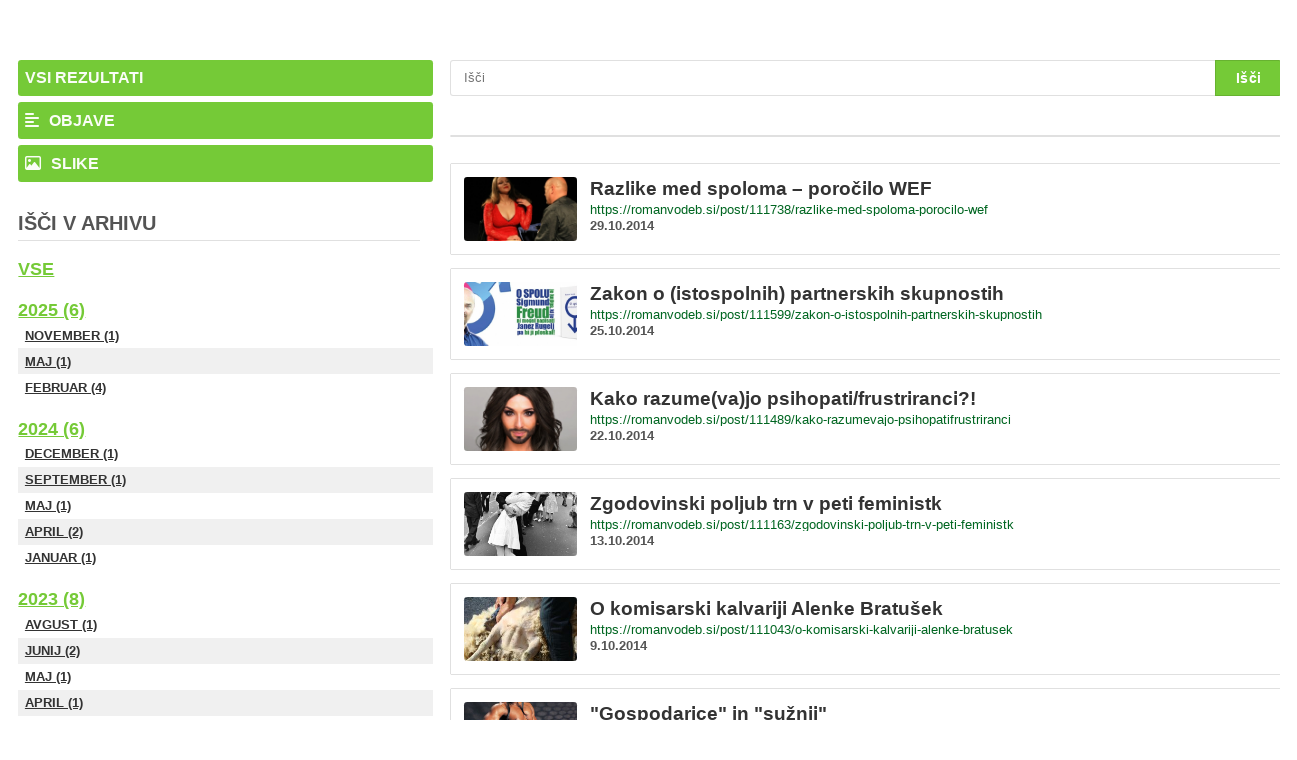

--- FILE ---
content_type: text/html; charset=UTF-8
request_url: https://publishwall.si/roman.vodeb/search/-/posts/0/2014/10
body_size: 4464
content:

	

<style>
    body, html {
        font-size: 13px !important;
    }
	#page{
		position: relative;
		display: inline-block;
		width: 100%;
		height: auto;
		margin-top: 4rem;
        padding: 0 0.8rem;
	}
</style>
<style>
	.archive_search_options{
		position: relative;
		display: inline-block;
		width: 100%;
		height: auto;
	}
	.archive_search_options .search_option{
	    position: relative;
	    display: inline-block;
	    float: left;
	    width: 100%;
	    height: auto;
	    font-family: "Roboto Slab", sans-serif;
	    font-size: 16px;
	    font-weight: 900;
	    line-height: 1;
	    padding: 0.75rem 0.5rem;
	    margin-bottom: 0.5rem;

	    text-transform: uppercase;
	    color: rgba(255,255,255,0.96);
	    text-decoration: none;
	    background-color: #2196f3;
	    border-radius: 0.25rem;
    }
	.archive_search_options .search_option:hover{
		filter: drop-shadow(1px 1px 2px rgba(0,0,0,0.5));
    }
	.archive_search_options .search_option .fa{
		margin-right: 0.5rem;
    }
</style>
<style>
	.arhiv_search .arhiv_title{
		position: relative;
		display: inline-block;
		width: 100%;
		height: auto;

		padding-bottom: 0.5rem;
		margin-top: 2rem;

		font-family: "Roboto Slab", sans-serif;
		font-weight: 700;
		line-height: 1;
		font-size: 1.5rem;
		text-transform: uppercase;

		color: rgba(0,0,0,0.67);
		border-bottom: 1px solid rgba(0,0,0,0.12);
	}
	.arhiv_search .nav-items-header{
		position: relative;
		display: inline-block;
		float: left;
		width: 100%;
		height: auto;
		font-family: "Roboto Slab", sans-serif;
		font-size: 18px;
		font-weight: 900;
		line-height: 1;

		padding: 1rem 0 0.25rem 0;
		margin: 0.5rem 0 0 0;

		text-transform: uppercase;
		color: #2196f3;

	}
	.arhiv_search .nav-item{
		position: relative;
		display: inline-block;
		float: left;
		width: 100%;
		height: auto;

		padding: 0.5rem 0.5rem;
		margin: 0;
		
		font-family: "Roboto Slab", sans-serif;
		text-transform: uppercase;
		font-size: 13px;
		font-weight: 600;
		line-height: 1;
		color: #333;
	}
	.arhiv_search .nav-item:nth-child(odd){
		background-color: rgba(0,0,0,0.06);
	}
	.arhiv_search .nav-item-wall{
	    position: relative;
	    display: inline-block;
	    float: left;
	    width: 100%;
	    height: auto;
	    font-family: "Roboto Slab", sans-serif;
	    font-size: 16px;
	    font-weight: 600;
	    line-height: 1;
	    padding: 0.75rem 0.5rem;
	    margin: 0;
	    text-transform: uppercase;
	    color: white;
	    background-color: #2196f3;
	    margin-bottom: 0.5rem;
	    border-radius: 0.25rem;
	}
	.arhiv_search .nav-item-wall:first-child{
		margin-top: 1.5rem;
	}
</style>
<style>
	.search_result_search{
		position: relative;
		display: -webkit-inline-box;
		display: -webkit-inline-flex;
		display: -ms-inline-flexbox;
		float: left;
		width: 100%;
		height: auto;
		margin-bottom: 2rem;
	}
	.search_result_search form{
		position: relative;
		display: -webkit-inline-box;
		display: -webkit-inline-flex;
		display: -ms-inline-flexbox;
		width: 100%;
		height: auto;
	}
	.search_result_search .search_input{
		position: relative;
		display: inline-block;
		width: 100%;
		height: auto;

		padding: 0.65px 1rem;

		font-family: "Roboto", sans-serif;
		line-height: 1;
		font-size: 1rem;
		font-weight: 400;
		color: rgba(0,0,0,0.67);
		flex-grow: 1;
		border: 1px solid rgba(0,0,0,0.12);
		border-right: none;
		border-top-left-radius: 0.25rem;
		border-bottom-left-radius: 0.25rem;
		outline: none;

	}
	.search_result_search .search_btn{
		position: relative;
		display: inline-block;
		width: auto;
		height: auto;

		padding: 0.75rem 1.5rem;

		font-family: "Roboto Slab", sans-serif;
		line-height: 1;
		font-size: 1.1rem;
		font-weight: 900;
		color: white;
		flex-shrink: 0;
		background-color: #2196f3;
		letter-spacing: 0.5px;

		border: 1px solid rgba(0,0,0,0.12);
		border-top-right-radius: 0.25rem;
		border-bottom-right-radius: 0.25rem;
	}
</style>
<style>
	.pagination-holder{
		position: relative;
		display: inline-block;
		width: auto;
		height: auto;
		float: left;
		margin-bottom: 2rem;
		border: 1px solid rgba(0,0,0,0.12);
		border-radius: 0.25rem;
		overflow: hidden;
	}
	.pagination-holder .page-item{
		position: relative;
		display: inline-block;
		width: auto;
		height: auto;
		float: left;

		padding: 1rem;
		/*margin-left: -1px;*/

		font-family: "Roboto Slab", sans-serif;
		font-size: 1rem;
		line-height: 1;
		font-weight: 900;
		color: rgba(0,0,0,0.67);

		text-decoration: none;
	}
	.pagination-holder .page-item:not(:first-child){
		border-left: 1px solid rgba(0,0,0,0.12);
	}
	.pagination-holder strong{
		position: relative;
		display: inline-block;
		width: auto;
		height: auto;
		float: left;

		padding: 1rem;

		font-family: "Roboto Slab", sans-serif;
		font-size: 1rem;
		line-height: 1;
		font-weight: 900;
		color: rgba(255,255,255,0.87);
		background-color: #2196f3;
		cursor: default;
	}
</style>
<style>
	.results-items{
		position: relative;
		display: flex;
		flex-flow: row wrap;
		width: 100%;
		height: auto;
	}
	.results-items .item{
		position: relative;
		display: inline-flex;
		width: 100%;
		height: auto;

		float: left;
		padding: 1rem;
		/*background-color: orange;*/
		border: 1px solid rgba(0,0,0,0.12);
		border-radius: 0.125rem;
		margin-bottom: 1rem;

		list-style-type: none;
		vertical-align: top;
	}
	.results-items .item-post .item-image{
		position: relative;
		display: inline-block;
		width: 113px;
		height: 64px;

		margin-right: 1rem;

		border-radius: 0.25rem;
		overflow: hidden;	

		background-size: cover;
		background-position: center;
		background-repeat: no-repeat;

		flex-shrink: 0;
	}
	.results-items .item-post .item-data-wrap{
		position: relative;
		display: inline-block;
		width: 100%;
		height: auto;
		
		flex-grow: 1;
	}
	.results-items .item-post .item-title{
		position: relative;
	    display: inline-block;
	    width: 100%;
	    height: auto;
	    margin: 0 0 0.25rem 0;
	    padding: 0;
	    font-family: "Lato", "Roboto", sans-serif;
	    font-weight: 900;
	    font-size: 1.461538rem;
	    line-height: 1.218;
	    color: #333;
	    overflow: hidden;
	}
	.results-items .item .item-link{
		position: relative;
	    display: inline-block;
	    width: 100%;
	    height: auto;
	    margin: 0 0 0.25rem 0;
	    padding: 0;
	    font-family: "Roboto", sans-serif;
	    font-weight: 500;
	    font-size: 1rem;
	    line-height: 1;
	    color: #006621;
	    overflow: hidden;
	}
	.results-items .item .item-date{
		position: relative;
	    display: inline-block;
	    float: left;
	    width: 100%;
	    height: auto;
	    margin: 0;
	    padding: 0;
	    font-family: "Lato", sans-serif;
	    font-weight: 700;
	    font-size: 1rem;
	    line-height: 1;
	    color: rgba(0,0,0,0.67);
	    overflow: hidden;
	}
</style>
<style>
	.results-items .item.item-image{
		display: flex;
		flex-flow: column nowrap;
		width: 25%;
		float: none;
		border: none;
		padding: 0.25rem;
	}
	.results-items .item.item-image .ratio-wrap{
		position: relative;
		display: inline-block;
		width: 150px;
		height: auto;
		margin-right: 1rem;
		flex-shrink: 0;
	}
	.results-items .item.item-image .item-caption{
		position: relative;
	    display: inline-block;
	    width: 100%;
	    height: auto;
	    margin: 0 0 0.25rem 0;
	    padding: 0;
	    font-family: "Roboto Slab", sans-serif;
	    font-weight: 900;
	    font-size: 1rem;
	    line-height: 1.218;
	    color: #333;
	    overflow: hidden;
	    max-height: calc(9 * 1rem * 1.3);
	}
	.results-items .item-date{
		margin-bottom: 0;
	}
</style>

<style>
		.redlinetest,
		.archive_search_options .search_option,
		.search_result_search .search_btn,
		.pagination-holder strong {
			background-color: #75ca37;
		}
		.arhiv_search .nav-items-header {
			color: #75ca37;
		}
</style>

<style>
	.pw-wall-search {
		display: flex;
		width: 100%;
	}
	.pw-wall-search__container {
		display: flex;
		flex-flow: row wrap;
    margin-right: -15px;
    margin-left: -15px;
	}
	.pw-wall-search__side {
		display: flex;
		flex-flow: column nowrap;
		width: 33.333%;
		padding: 0 15px;
		box-sizing: border-box;
	}
	.pw-wall-search__main {
		display: flex;
		flex-flow: column nowrap;
		width: 66.667%;
		padding: 0 15px;
		box-sizing: border-box;
	}
	@media (min-width: 1300px) {
		.pw-wall-search {
			max-width: 1280px;
			margin: 0 auto;
		}
	}
</style>



<div id="page">
	<div class="pw-wall-search">
		<div class="pw-wall-search__container">
			<div class="pw-wall-search__side">
				<!-- left column	 -->
				<div class="archive_search_options">
					<a class="search_option" pjax-full href="https://romanvodeb.si/search/-/posts/0/2014/10">
						<span class="fp fp-search"></span>
						<span>Vsi rezultati</span>
					</a>
					<a class="search_option" pjax-full href="https://romanvodeb.si/search/-/posts/0/2014/10">
						<span class="fa fa-align-left"></span>
						<span>Objave</span>
					</a>
					<a class="search_option" pjax-full href="https://romanvodeb.si/search/-/posts/0/2014/10">
					<!-- <a class="search_option" pjax-full href="<?//= $pageUri.'/'."search".'/'.($keywords ? $keywords : '-').'/photos'.($year ? '/0/'.$year.($month ? '/'.$month.($day ? '/'.$day : '') : '') : '')?>"> -->
						<span class="fa fa-image"></span>
						<span>Slike</span>
					</a>
				</div>
				<div class="arhiv_search mt10">
					<span class="arhiv_title">Išči v arhivu</span>
					<a class="nav-items-header" pjax-full href="https://romanvodeb.si/search/-/all/0/2014/10">Vse</a>
					<span class="size12 bold blue txt100 pt5 floatl">
                                        <a class="nav-items-header" pjax-full href="https://romanvodeb.si/search/-/posts/0/2025">2025 (6)</a>
                                        </span><a class="nav-item" pjax-full href="https://romanvodeb.si/search/-/posts/0/2025/11">November (1)</a><a class="nav-item" pjax-full href="https://romanvodeb.si/search/-/posts/0/2025/05">Maj (1)</a><a class="nav-item" pjax-full href="https://romanvodeb.si/search/-/posts/0/2025/02">Februar (4)</a><span class="size12 bold blue txt100 pt5 floatl">
                                        <a class="nav-items-header" pjax-full href="https://romanvodeb.si/search/-/posts/0/2024">2024 (6)</a>
                                        </span><a class="nav-item" pjax-full href="https://romanvodeb.si/search/-/posts/0/2024/12">December (1)</a><a class="nav-item" pjax-full href="https://romanvodeb.si/search/-/posts/0/2024/09">September (1)</a><a class="nav-item" pjax-full href="https://romanvodeb.si/search/-/posts/0/2024/05">Maj (1)</a><a class="nav-item" pjax-full href="https://romanvodeb.si/search/-/posts/0/2024/04">April (2)</a><a class="nav-item" pjax-full href="https://romanvodeb.si/search/-/posts/0/2024/01">Januar (1)</a><span class="size12 bold blue txt100 pt5 floatl">
                                        <a class="nav-items-header" pjax-full href="https://romanvodeb.si/search/-/posts/0/2023">2023 (8)</a>
                                        </span><a class="nav-item" pjax-full href="https://romanvodeb.si/search/-/posts/0/2023/08">Avgust (1)</a><a class="nav-item" pjax-full href="https://romanvodeb.si/search/-/posts/0/2023/06">Junij (2)</a><a class="nav-item" pjax-full href="https://romanvodeb.si/search/-/posts/0/2023/05">Maj (1)</a><a class="nav-item" pjax-full href="https://romanvodeb.si/search/-/posts/0/2023/04">April (1)</a><a class="nav-item" pjax-full href="https://romanvodeb.si/search/-/posts/0/2023/03">Marec (1)</a><a class="nav-item" pjax-full href="https://romanvodeb.si/search/-/posts/0/2023/01">Januar (2)</a><span class="size12 bold blue txt100 pt5 floatl">
                                        <a class="nav-items-header" pjax-full href="https://romanvodeb.si/search/-/posts/0/2022">2022 (4)</a>
                                        </span><a class="nav-item" pjax-full href="https://romanvodeb.si/search/-/posts/0/2022/03">Marec (2)</a><a class="nav-item" pjax-full href="https://romanvodeb.si/search/-/posts/0/2022/02">Februar (2)</a><span class="size12 bold blue txt100 pt5 floatl">
                                        <a class="nav-items-header" pjax-full href="https://romanvodeb.si/search/-/posts/0/2021">2021 (21)</a>
                                        </span><a class="nav-item" pjax-full href="https://romanvodeb.si/search/-/posts/0/2021/12">December (3)</a><a class="nav-item" pjax-full href="https://romanvodeb.si/search/-/posts/0/2021/10">Oktober (1)</a><a class="nav-item" pjax-full href="https://romanvodeb.si/search/-/posts/0/2021/08">Avgust (5)</a><a class="nav-item" pjax-full href="https://romanvodeb.si/search/-/posts/0/2021/07">Julij (1)</a><a class="nav-item" pjax-full href="https://romanvodeb.si/search/-/posts/0/2021/04">April (2)</a><a class="nav-item" pjax-full href="https://romanvodeb.si/search/-/posts/0/2021/03">Marec (2)</a><a class="nav-item" pjax-full href="https://romanvodeb.si/search/-/posts/0/2021/02">Februar (3)</a><a class="nav-item" pjax-full href="https://romanvodeb.si/search/-/posts/0/2021/01">Januar (4)</a><span class="size12 bold blue txt100 pt5 floatl">
                                        <a class="nav-items-header" pjax-full href="https://romanvodeb.si/search/-/posts/0/2020">2020 (38)</a>
                                        </span><a class="nav-item" pjax-full href="https://romanvodeb.si/search/-/posts/0/2020/12">December (4)</a><a class="nav-item" pjax-full href="https://romanvodeb.si/search/-/posts/0/2020/11">November (2)</a><a class="nav-item" pjax-full href="https://romanvodeb.si/search/-/posts/0/2020/10">Oktober (2)</a><a class="nav-item" pjax-full href="https://romanvodeb.si/search/-/posts/0/2020/09">September (7)</a><a class="nav-item" pjax-full href="https://romanvodeb.si/search/-/posts/0/2020/08">Avgust (2)</a><a class="nav-item" pjax-full href="https://romanvodeb.si/search/-/posts/0/2020/07">Julij (5)</a><a class="nav-item" pjax-full href="https://romanvodeb.si/search/-/posts/0/2020/06">Junij (1)</a><a class="nav-item" pjax-full href="https://romanvodeb.si/search/-/posts/0/2020/05">Maj (4)</a><a class="nav-item" pjax-full href="https://romanvodeb.si/search/-/posts/0/2020/04">April (4)</a><a class="nav-item" pjax-full href="https://romanvodeb.si/search/-/posts/0/2020/03">Marec (5)</a><a class="nav-item" pjax-full href="https://romanvodeb.si/search/-/posts/0/2020/02">Februar (1)</a><a class="nav-item" pjax-full href="https://romanvodeb.si/search/-/posts/0/2020/01">Januar (1)</a><span class="size12 bold blue txt100 pt5 floatl">
                                        <a class="nav-items-header" pjax-full href="https://romanvodeb.si/search/-/posts/0/2019">2019 (54)</a>
                                        </span><a class="nav-item" pjax-full href="https://romanvodeb.si/search/-/posts/0/2019/12">December (1)</a><a class="nav-item" pjax-full href="https://romanvodeb.si/search/-/posts/0/2019/11">November (2)</a><a class="nav-item" pjax-full href="https://romanvodeb.si/search/-/posts/0/2019/10">Oktober (3)</a><a class="nav-item" pjax-full href="https://romanvodeb.si/search/-/posts/0/2019/09">September (6)</a><a class="nav-item" pjax-full href="https://romanvodeb.si/search/-/posts/0/2019/08">Avgust (9)</a><a class="nav-item" pjax-full href="https://romanvodeb.si/search/-/posts/0/2019/07">Julij (4)</a><a class="nav-item" pjax-full href="https://romanvodeb.si/search/-/posts/0/2019/06">Junij (7)</a><a class="nav-item" pjax-full href="https://romanvodeb.si/search/-/posts/0/2019/05">Maj (4)</a><a class="nav-item" pjax-full href="https://romanvodeb.si/search/-/posts/0/2019/04">April (3)</a><a class="nav-item" pjax-full href="https://romanvodeb.si/search/-/posts/0/2019/03">Marec (5)</a><a class="nav-item" pjax-full href="https://romanvodeb.si/search/-/posts/0/2019/02">Februar (3)</a><a class="nav-item" pjax-full href="https://romanvodeb.si/search/-/posts/0/2019/01">Januar (7)</a><span class="size12 bold blue txt100 pt5 floatl">
                                        <a class="nav-items-header" pjax-full href="https://romanvodeb.si/search/-/posts/0/2018">2018 (67)</a>
                                        </span><a class="nav-item" pjax-full href="https://romanvodeb.si/search/-/posts/0/2018/12">December (4)</a><a class="nav-item" pjax-full href="https://romanvodeb.si/search/-/posts/0/2018/11">November (5)</a><a class="nav-item" pjax-full href="https://romanvodeb.si/search/-/posts/0/2018/10">Oktober (3)</a><a class="nav-item" pjax-full href="https://romanvodeb.si/search/-/posts/0/2018/09">September (4)</a><a class="nav-item" pjax-full href="https://romanvodeb.si/search/-/posts/0/2018/08">Avgust (6)</a><a class="nav-item" pjax-full href="https://romanvodeb.si/search/-/posts/0/2018/07">Julij (13)</a><a class="nav-item" pjax-full href="https://romanvodeb.si/search/-/posts/0/2018/06">Junij (3)</a><a class="nav-item" pjax-full href="https://romanvodeb.si/search/-/posts/0/2018/05">Maj (8)</a><a class="nav-item" pjax-full href="https://romanvodeb.si/search/-/posts/0/2018/04">April (2)</a><a class="nav-item" pjax-full href="https://romanvodeb.si/search/-/posts/0/2018/03">Marec (9)</a><a class="nav-item" pjax-full href="https://romanvodeb.si/search/-/posts/0/2018/02">Februar (1)</a><a class="nav-item" pjax-full href="https://romanvodeb.si/search/-/posts/0/2018/01">Januar (9)</a><span class="size12 bold blue txt100 pt5 floatl">
                                        <a class="nav-items-header" pjax-full href="https://romanvodeb.si/search/-/posts/0/2017">2017 (35)</a>
                                        </span><a class="nav-item" pjax-full href="https://romanvodeb.si/search/-/posts/0/2017/12">December (5)</a><a class="nav-item" pjax-full href="https://romanvodeb.si/search/-/posts/0/2017/11">November (2)</a><a class="nav-item" pjax-full href="https://romanvodeb.si/search/-/posts/0/2017/10">Oktober (4)</a><a class="nav-item" pjax-full href="https://romanvodeb.si/search/-/posts/0/2017/09">September (1)</a><a class="nav-item" pjax-full href="https://romanvodeb.si/search/-/posts/0/2017/08">Avgust (2)</a><a class="nav-item" pjax-full href="https://romanvodeb.si/search/-/posts/0/2017/06">Junij (8)</a><a class="nav-item" pjax-full href="https://romanvodeb.si/search/-/posts/0/2017/05">Maj (4)</a><a class="nav-item" pjax-full href="https://romanvodeb.si/search/-/posts/0/2017/04">April (2)</a><a class="nav-item" pjax-full href="https://romanvodeb.si/search/-/posts/0/2017/03">Marec (2)</a><a class="nav-item" pjax-full href="https://romanvodeb.si/search/-/posts/0/2017/01">Januar (5)</a><span class="size12 bold blue txt100 pt5 floatl">
                                        <a class="nav-items-header" pjax-full href="https://romanvodeb.si/search/-/posts/0/2016">2016 (23)</a>
                                        </span><a class="nav-item" pjax-full href="https://romanvodeb.si/search/-/posts/0/2016/12">December (1)</a><a class="nav-item" pjax-full href="https://romanvodeb.si/search/-/posts/0/2016/11">November (2)</a><a class="nav-item" pjax-full href="https://romanvodeb.si/search/-/posts/0/2016/10">Oktober (1)</a><a class="nav-item" pjax-full href="https://romanvodeb.si/search/-/posts/0/2016/09">September (3)</a><a class="nav-item" pjax-full href="https://romanvodeb.si/search/-/posts/0/2016/07">Julij (1)</a><a class="nav-item" pjax-full href="https://romanvodeb.si/search/-/posts/0/2016/06">Junij (1)</a><a class="nav-item" pjax-full href="https://romanvodeb.si/search/-/posts/0/2016/05">Maj (1)</a><a class="nav-item" pjax-full href="https://romanvodeb.si/search/-/posts/0/2016/04">April (3)</a><a class="nav-item" pjax-full href="https://romanvodeb.si/search/-/posts/0/2016/03">Marec (4)</a><a class="nav-item" pjax-full href="https://romanvodeb.si/search/-/posts/0/2016/02">Februar (2)</a><a class="nav-item" pjax-full href="https://romanvodeb.si/search/-/posts/0/2016/01">Januar (4)</a><span class="size12 bold blue txt100 pt5 floatl">
                                        <a class="nav-items-header" pjax-full href="https://romanvodeb.si/search/-/posts/0/2015">2015 (63)</a>
                                        </span><a class="nav-item" pjax-full href="https://romanvodeb.si/search/-/posts/0/2015/12">December (4)</a><a class="nav-item" pjax-full href="https://romanvodeb.si/search/-/posts/0/2015/11">November (6)</a><a class="nav-item" pjax-full href="https://romanvodeb.si/search/-/posts/0/2015/10">Oktober (5)</a><a class="nav-item" pjax-full href="https://romanvodeb.si/search/-/posts/0/2015/09">September (8)</a><a class="nav-item" pjax-full href="https://romanvodeb.si/search/-/posts/0/2015/08">Avgust (8)</a><a class="nav-item" pjax-full href="https://romanvodeb.si/search/-/posts/0/2015/07">Julij (2)</a><a class="nav-item" pjax-full href="https://romanvodeb.si/search/-/posts/0/2015/06">Junij (5)</a><a class="nav-item" pjax-full href="https://romanvodeb.si/search/-/posts/0/2015/05">Maj (6)</a><a class="nav-item" pjax-full href="https://romanvodeb.si/search/-/posts/0/2015/04">April (4)</a><a class="nav-item" pjax-full href="https://romanvodeb.si/search/-/posts/0/2015/03">Marec (5)</a><a class="nav-item" pjax-full href="https://romanvodeb.si/search/-/posts/0/2015/02">Februar (7)</a><a class="nav-item" pjax-full href="https://romanvodeb.si/search/-/posts/0/2015/01">Januar (3)</a><span class="size12 bold blue txt100 pt5 floatl">
                                        <a class="nav-items-header" pjax-full href="https://romanvodeb.si/search/-/posts/0/2014">2014 (68)</a>
                                        </span><a class="nav-item" pjax-full href="https://romanvodeb.si/search/-/posts/0/2014/12">December (4)</a><a class="nav-item" pjax-full href="https://romanvodeb.si/search/-/posts/0/2014/11">November (6)</a><a class="nav-item" pjax-full href="https://romanvodeb.si/search/-/posts/0/2014/10">Oktober (6)</a><a class="nav-item" pjax-full href="https://romanvodeb.si/search/-/posts/0/2014/09">September (10)</a><a class="nav-item" pjax-full href="https://romanvodeb.si/search/-/posts/0/2014/08">Avgust (3)</a><a class="nav-item" pjax-full href="https://romanvodeb.si/search/-/posts/0/2014/07">Julij (7)</a><a class="nav-item" pjax-full href="https://romanvodeb.si/search/-/posts/0/2014/06">Junij (9)</a><a class="nav-item" pjax-full href="https://romanvodeb.si/search/-/posts/0/2014/05">Maj (7)</a><a class="nav-item" pjax-full href="https://romanvodeb.si/search/-/posts/0/2014/04">April (3)</a><a class="nav-item" pjax-full href="https://romanvodeb.si/search/-/posts/0/2014/03">Marec (5)</a><a class="nav-item" pjax-full href="https://romanvodeb.si/search/-/posts/0/2014/02">Februar (6)</a><a class="nav-item" pjax-full href="https://romanvodeb.si/search/-/posts/0/2014/01">Januar (2)</a><span class="size12 bold blue txt100 pt5 floatl">
                                        <a class="nav-items-header" pjax-full href="https://romanvodeb.si/search/-/posts/0/2013">2013 (9)</a>
                                        </span><a class="nav-item" pjax-full href="https://romanvodeb.si/search/-/posts/0/2013/12">December (2)</a><a class="nav-item" pjax-full href="https://romanvodeb.si/search/-/posts/0/2013/11">November (4)</a><a class="nav-item" pjax-full href="https://romanvodeb.si/search/-/posts/0/2013/10">Oktober (3)</a>				</div>
			
				<div class="arhiv_search">
									</div>



			</div>
			<div class="pw-wall-search__main">
				<!-- right column -->
				<div class="search_result_search">
					<form action="https://romanvodeb.si/search/makesearch" pjax-full method="post" accept-charset="utf-8">					<input class="search_input" id="searchtextbox" placeholder="Išči" type="text" name="searchwall" value="">
					<input class="search_btn" type="submit" name="submitsearch" value="Išči">
					<input type="hidden" name="searchfor" value="posts">
					<input type="hidden" name="year" value="2014">
					<input type="hidden" name="month" value="10">
					<input type="hidden" name="day" value="">
					</form>				</div>

									<div class="pagination-holder">
											</div>
					<div class="results-items">

														
								<!-- POSTS -->
																	<a href="https://romanvodeb.si/post/111738/razlike-med-spoloma-porocilo-wef" class="item item-post">
																					<div class="item-image" style="background-image: url(https://uploads.publishwall.si/imgsmedium_2/2014/05/23/publishwall_resized_1400831889_8999442.jpg);"></div>
																				<div class="item-data-wrap">
											<div class="item-title"><?//= $key ?> Razlike med spoloma – poročilo WEF</div>
											<!-- todo jan linke popravit domain fix -->
											<div class="item-link">
												https://romanvodeb.si/post/111738/razlike-med-spoloma-porocilo-wef											</div>
											<div class="item-date">29.10.2014</div>
										</div>
									</a>
								<!-- PICTURE -->
								
																					
								<!-- POSTS -->
																	<a href="https://romanvodeb.si/post/111599/zakon-o-istospolnih-partnerskih-skupnostih" class="item item-post">
																					<div class="item-image" style="background-image: url(https://uploads.publishwall.si/imgsmedium/2014/02/07/publishwall_resized_1391767624_4693170.jpg);"></div>
																				<div class="item-data-wrap">
											<div class="item-title"><?//= $key ?> Zakon o (istospolnih) partnerskih skupnostih</div>
											<!-- todo jan linke popravit domain fix -->
											<div class="item-link">
												https://romanvodeb.si/post/111599/zakon-o-istospolnih-partnerskih-skupnostih											</div>
											<div class="item-date">25.10.2014</div>
										</div>
									</a>
								<!-- PICTURE -->
								
																					
								<!-- POSTS -->
																	<a href="https://romanvodeb.si/post/111489/kako-razumevajo-psihopatifrustriranci" class="item item-post">
																					<div class="item-image" style="background-image: url(https://uploads.publishwall.si/imgsmedium_2/2014/05/13/publishwall_resized_1399980226_9422891.jpg);"></div>
																				<div class="item-data-wrap">
											<div class="item-title"><?//= $key ?> Kako razume(va)jo psihopati/frustriranci?!</div>
											<!-- todo jan linke popravit domain fix -->
											<div class="item-link">
												https://romanvodeb.si/post/111489/kako-razumevajo-psihopatifrustriranci											</div>
											<div class="item-date">22.10.2014</div>
										</div>
									</a>
								<!-- PICTURE -->
								
																					
								<!-- POSTS -->
																	<a href="https://romanvodeb.si/post/111163/zgodovinski-poljub-trn-v-peti-feministk" class="item item-post">
																					<div class="item-image" style="background-image: url(https://uploads.publishwall.si/imgsmedium_2/2014/10/13/publishwall_resized_1413191426_3848948.jpg);"></div>
																				<div class="item-data-wrap">
											<div class="item-title"><?//= $key ?> Zgodovinski poljub trn v peti feministk</div>
											<!-- todo jan linke popravit domain fix -->
											<div class="item-link">
												https://romanvodeb.si/post/111163/zgodovinski-poljub-trn-v-peti-feministk											</div>
											<div class="item-date">13.10.2014</div>
										</div>
									</a>
								<!-- PICTURE -->
								
																					
								<!-- POSTS -->
																	<a href="https://romanvodeb.si/post/111043/o-komisarski-kalvariji-alenke-bratusek" class="item item-post">
																					<div class="item-image" style="background-image: url(https://uploads.publishwall.si/imgsmedium_2/2014/07/19/publishwall_1405758761_4929593.jpg);"></div>
																				<div class="item-data-wrap">
											<div class="item-title"><?//= $key ?> O komisarski kalvariji Alenke Bratušek</div>
											<!-- todo jan linke popravit domain fix -->
											<div class="item-link">
												https://romanvodeb.si/post/111043/o-komisarski-kalvariji-alenke-bratusek											</div>
											<div class="item-date">9.10.2014</div>
										</div>
									</a>
								<!-- PICTURE -->
								
																					
								<!-- POSTS -->
																	<a href="https://romanvodeb.si/post/110791/gospodarice-in-suznji" class="item item-post">
																					<div class="item-image" style="background-image: url(https://uploads.publishwall.si/imgsmedium_2/2014/06/13/publishwall_1402643394_8026042.jpg);"></div>
																				<div class="item-data-wrap">
											<div class="item-title"><?//= $key ?> &quot;Gospodarice&quot; in &quot;sužnji&quot;</div>
											<!-- todo jan linke popravit domain fix -->
											<div class="item-link">
												https://romanvodeb.si/post/110791/gospodarice-in-suznji											</div>
											<div class="item-date">2.10.2014</div>
										</div>
									</a>
								<!-- PICTURE -->
								
																		</div>
					<div class="pagination-holder">
											</div>
							</div>
		</div>
	</div>
</div><script>
			console.log('we have pageName, pageName is', 'roman.vodeb');
					</script><div id="fullPostModal" class="modal fade" role="dialog">
    <div class="modal-dialog modal-lg">

        <!-- Modal content-->
        <div class="modal-content">
            <div class="modal-body" style="padding:0;">
                <div class="btn btn-primary" onclick="send_message()" id="btn_sendmsg">Pošlji</div>
            </div>
        </div>

    </div>
</div>

<div><!-- NAMENJEN PRIKAZU NASTAVITEV-->
    <div id="myModal" class="modal fade" role="dialog">
        <div id="options-holder" class="modal-dialog modal-lg">
        </div>
    </div>
</div>

<style>

    #fullPostModal {
        display: none;
        background: rgba(0,0,0,0.95);
        position: fixed;
        left: 0;
        top: 0;
        width: 75%;
        height: 75%;
        color: white;
        margin-left: 250px;
        margin-right: 250px;
        margin-top: 50px;
    }

    .modal-dialog, .modal-content, .modal-body {
        display: flex;
        width: 100%;
        height: 100%;
    }
</style>

<!-- include this file in all design footers. ideally all javascript should be here (to make sure it is always loaded after HTML is fully parsed) -->
<script defer src="https://kit.fontawesome.com/062c9b705b.js" crossorigin="anonymous"></script>

<!-- to enable twitter embed -->
<script defer src="https://platform.twitter.com/widgets.js" charset="utf-8"></script>

<script defer src="https://publishwall.si/styles/js/chunks/bundle.js?v=b5ca78c98"></script>

<!-- remove once we dont need jquery overlay anymore, cant add via npm because @types are not up to date -->
<script defer src="https://cdn.jsdelivr.net/npm/gasparesganga-jquery-loading-overlay@2.1.7/dist/loadingoverlay.min.js"></script>
</body>
</html>